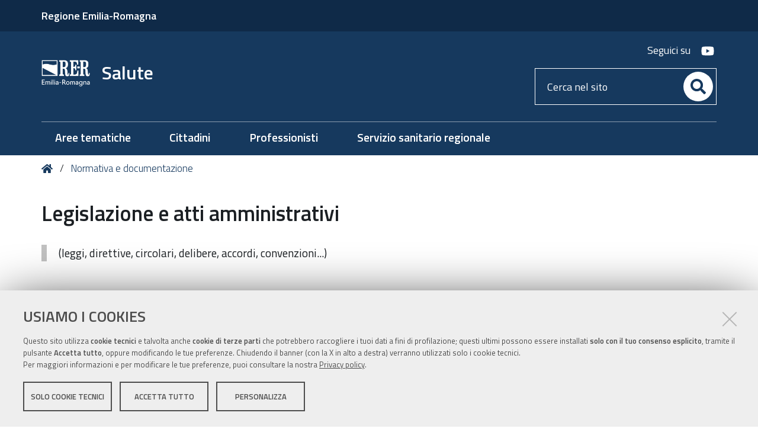

--- FILE ---
content_type: text/html;charset=utf-8
request_url: https://salute.regione.emilia-romagna.it/normativa-e-documentazione/leggi-atti
body_size: 6572
content:
<!DOCTYPE html>
<html xmlns="http://www.w3.org/1999/xhtml" lang="it" xml:lang="it">
  <head><meta http-equiv="Content-Type" content="text/html; charset=UTF-8" /><link rel="stylesheet" href="https://salute.regione.emilia-romagna.it/++resource++redturtle.chefcookie/styles.css?v=2.1.0" /><link rel="canonical" href="https://salute.regione.emilia-romagna.it/normativa-e-documentazione/leggi-atti" /><link rel="alternate" href="https://salute.regione.emilia-romagna.it/normativa-e-documentazione/leggi-atti/RSS" title="Legislazione e atti amministrativi - RSS 1.0" type="application/rss+xml" /><link rel="alternate" href="https://salute.regione.emilia-romagna.it/normativa-e-documentazione/leggi-atti/rss.xml" title="Legislazione e atti amministrativi - RSS 2.0" type="application/rss+xml" /><link rel="alternate" href="https://salute.regione.emilia-romagna.it/normativa-e-documentazione/leggi-atti/atom.xml" title="Legislazione e atti amministrativi - Atom" type="application/rss+xml" /><link rel="search" href="https://salute.regione.emilia-romagna.it/@@search" title="Cerca nel sito" /><link rel="stylesheet" type="text/css" href="https://salute.regione.emilia-romagna.it/++plone++production/++unique++2022-12-15T16:28:40.825896/default.css" data-bundle="production" /><link rel="stylesheet" type="text/css" href="https://salute.regione.emilia-romagna.it/++plone++static/++unique++2019-05-30%2009%3A59%3A06.112978/plone-compiled.css" data-bundle="plone" /><link rel="stylesheet" type="text/css" href="https://salute.regione.emilia-romagna.it/++plone++collective.venue/++unique++2019-03-22%2015%3A24%3A15.967262/collective-venue-bundle-compiled.css" data-bundle="collective-venue-bundle" /><link rel="stylesheet" type="text/css" href="https://salute.regione.emilia-romagna.it/++plone++rer.venue/++unique++2021-12-09%2015%3A49%3A28.095755/venue-collection.css" data-bundle="venue-collection" /><link rel="stylesheet" type="text/css" href="https://salute.regione.emilia-romagna.it/++resource++redturtle.tiles.management/tiles-management-compiled.css?version=2023-06-21%2015%3A47%3A54.905528" data-bundle="redturtle-tiles-management" /><link rel="stylesheet" type="text/css" href="https://salute.regione.emilia-romagna.it/++theme++rer.agidtheme.base/css/rer-agidtheme-base-bundle.css?version=2024-05-16%2015%3A43%3A32.147536" data-bundle="rer-agidtheme-base-css-bundle" /><link rel="stylesheet" type="text/css" href="https://salute.regione.emilia-romagna.it/++resource++wildcard-media/components/mediaelement/build/mediaelementplayer.min.css?version=2018-03-15%2015%3A33%3A44.714085" data-bundle="wildcard-media" /><link rel="stylesheet" type="text/css" href="https://salute.regione.emilia-romagna.it/++plone++patternslib/++unique++2019-05-30%2013%3A47%3A41.003565/bundle-leaflet-compiled.css" data-bundle="bundle-leaflet" /><link rel="stylesheet" type="text/css" href="https://salute.regione.emilia-romagna.it/++plone++rer.solrpush/++unique++2024-12-10%2009%3A07%3A03.009217/styles.css" data-bundle="rer-solrpush-css-bundle" /><link rel="stylesheet" type="text/css" href="https://salute.regione.emilia-romagna.it/++plone++redturtle-patterns-slider/++unique++2017-09-18%2014%3A23%3A45.288718/build/redturtle-patterns-slider-bundle-compiled.min.css" data-bundle="redturtle-patterns-slider-bundle" /><link rel="stylesheet" type="text/css" href="https://salute.regione.emilia-romagna.it/++plone++rer.customersatisfaction/++unique++2023-06-21%2015%3A47%3A47.469343/rer-customersatisfaction.css" data-bundle="rer-customer-satisfaction" /><script type="text/javascript" src="https://salute.regione.emilia-romagna.it/++resource++redturtle.chefcookie/chefcookie/chefcookie.min.js?v=2.1.0"></script><script type="text/javascript" src="https://salute.regione.emilia-romagna.it/++resource++redturtle.chefcookie/redturtle_chefcookie.js?v=2.1.0"></script><script type="text/javascript" src="https://salute.regione.emilia-romagna.it/cookie_config.js?v=2.1.0_cc_5_"></script><script type="text/javascript">PORTAL_URL = 'https://salute.regione.emilia-romagna.it';</script><script type="text/javascript" src="https://salute.regione.emilia-romagna.it/++plone++production/++unique++2022-12-15T16:28:40.825896/default.js" data-bundle="production"></script><script type="text/javascript" src="https://salute.regione.emilia-romagna.it/++plone++static/++unique++2019-05-30%2009%3A59%3A06.112978/plone-compiled.min.js" data-bundle="plone"></script><script type="text/javascript" src="https://salute.regione.emilia-romagna.it/++plone++collective.venue/++unique++2019-03-22%2015%3A24%3A15.967262/collective-venue-bundle-compiled.js" data-bundle="collective-venue-bundle"></script><script type="text/javascript" src="https://salute.regione.emilia-romagna.it/++plone++rer.venue/++unique++2021-12-09%2015%3A49%3A28.095755/venue-collection.js" data-bundle="venue-collection"></script><script type="text/javascript" src="https://salute.regione.emilia-romagna.it/++resource++redturtle.tiles.management/tiles-management-compiled.js?version=2023-06-21%2015%3A47%3A54.905528" data-bundle="redturtle-tiles-management"></script><script type="text/javascript" src="https://salute.regione.emilia-romagna.it/++theme++rer.agidtheme.base/js/dist/rer-agidtheme-base-bundle-compiled.min.js?version=2024-05-16%2015%3A43%3A32.192537" data-bundle="rer-agidtheme-base-js-bundle"></script><script type="text/javascript" src="https://salute.regione.emilia-romagna.it/++theme++design.plone.theme/js/dist/design-plone-theme-bundle-compiled.min.js?version=2022-08-16%2015%3A20%3A20.185344" data-bundle="design-plone-theme-js-bundle"></script><script type="text/javascript" src="https://salute.regione.emilia-romagna.it/++resource++wildcard-media/integration.js?version=2018-03-15%2015%3A33%3A44.714085" data-bundle="wildcard-media"></script><script type="text/javascript" src="https://salute.regione.emilia-romagna.it/++plone++patternslib/++unique++2019-05-30%2013%3A47%3A41.003565/bundle-leaflet-compiled.min.js" data-bundle="bundle-leaflet"></script><script type="text/javascript" src="https://salute.regione.emilia-romagna.it/++plone++rer.pubblicazioni/++unique++2019-11-14%2014%3A10%3A25.764430/rerpubblicazionibundle.js" data-bundle="rerpubblicazionibundle"></script><script type="text/javascript" src="https://salute.regione.emilia-romagna.it/++plone++rer.agidtheme.base/++unique++2024-05-16%2015%3A43%3A32.124536/chefcookie_modal.js" data-bundle="rer-chefcookie-modal-bundle"></script><script type="text/javascript" src="https://salute.regione.emilia-romagna.it/++theme++rer.agidtheme.base/js/dist/rer-agidtheme-base-icons-bundle.min.js?version=2024-05-16%2015%3A43%3A32.222538" data-bundle="rer-agidtheme-base-icons-bundle"></script><script type="text/javascript" src="https://salute.regione.emilia-romagna.it/++plone++rer.immersivereader/++unique++2022-01-20%2015%3A34%3A34.137289/js/dist/rer-immersive-reader-compiled.min.js" data-bundle="rer-immersive-reader-bundle"></script><script type="text/javascript" src="https://salute.regione.emilia-romagna.it/++plone++patternslib/++unique++2019-05-30%2013%3A47%3A41.015565/patterns-compiled.min.js" data-bundle="patterns"></script><script type="text/javascript" src="https://salute.regione.emilia-romagna.it/++plone++redturtle-patterns-slider/++unique++2017-09-18%2014%3A23%3A45.288718/build/redturtle-patterns-slider-bundle-compiled.js" data-bundle="redturtle-patterns-slider-bundle"></script><script type="text/javascript" src="https://salute.regione.emilia-romagna.it/++plone++rer.customersatisfaction/++unique++2023-06-21%2015%3A47%3A47.469343/rer-customersatisfaction.js" data-bundle="rer-customer-satisfaction"></script><script type="text/javascript" src="https://salute.regione.emilia-romagna.it/++plone++rer.agidtheme.base/++unique++2024-05-16%2015%3A43%3A32.127536/widget-v2.js" data-bundle="rer-climate-clock-widget-bundle"></script>
    <title>Legislazione e atti amministrativi — Salute</title>

    <link rel="apple-touch-icon" href="/++theme++rer.agidtheme.base/apple-touch-icon.png" />
    <link rel="apple-touch-icon-precomposed" sizes="144x144" href="/++theme++rer.agidtheme.base/apple-touch-icon-144x144-precomposed.png" />
    <link rel="apple-touch-icon-precomposed" sizes="114x114" href="/++theme++rer.agidtheme.base/apple-touch-icon-114x114-precomposed.png" />
    <link rel="apple-touch-icon-precomposed" sizes="72x72" href="/++theme++rer.agidtheme.base/apple-touch-icon-72x72-precomposed.png" />
    <link rel="apple-touch-icon-precomposed" sizes="57x57" href="/++theme++rer.agidtheme.base/apple-touch-icon-57x57-precomposed.png" />
    <link rel="apple-touch-icon-precomposed" href="/++theme++rer.agidtheme.base/apple-touch-icon-precomposed.png" />

    <link href="/++theme++rer.agidtheme.base/++theme++design.plone.theme/css/fonts.css" rel="stylesheet" />

  <meta name="description" content="(leggi, direttive, circolari, delibere, accordi, convenzioni...)" /><meta name="viewport" content="width=device-width, initial-scale=1.0" /><meta content="summary" name="twitter:card" /><meta content="Salute" property="og:site_name" /><meta content="Legislazione e atti amministrativi" property="og:title" /><meta content="website" property="og:type" /><meta content="(leggi, direttive, circolari, delibere, accordi, convenzioni...)" property="og:description" /><meta content="https://salute.regione.emilia-romagna.it/normativa-e-documentazione/leggi-atti" property="og:url" /><meta content="https://salute.regione.emilia-romagna.it/@@site-logo/2025-RER-IDENTITA-VISIVA_logo_mobile.png" property="og:image" /><meta content="image/png" property="og:image:type" /><meta name="generator" content="Plone - http://plone.com" />
        <link rel="shortcut icon" type="image/x-icon" href="https://salute.regione.emilia-romagna.it/favicon.ico" />
    </head>
  <body id="visual-portal-wrapper" class="customer-satisfaction-enabled frontend icons-on portaltype-folder section-normativa-e-documentazione site-salute subsection-leggi-atti template-listing_view thumbs-on userrole-anonymous viewpermission-view" dir="ltr" data-i18ncatalogurl="https://salute.regione.emilia-romagna.it/plonejsi18n" data-view-url="https://salute.regione.emilia-romagna.it/normativa-e-documentazione/leggi-atti" data-pat-plone-modal="{&quot;actionOptions&quot;: {&quot;displayInModal&quot;: false}}" data-portal-url="https://salute.regione.emilia-romagna.it" data-pat-pickadate="{&quot;date&quot;: {&quot;selectYears&quot;: 200}, &quot;time&quot;: {&quot;interval&quot;: 5 } }" data-base-url="https://salute.regione.emilia-romagna.it/normativa-e-documentazione/leggi-atti">

    


    <header id="portal-top">
      <div class="skip-link-wrapper">
    <a accesskey="2" class="skip-link skip-link-content" href="#content">Vai al Contenuto</a>
    <a accesskey="6" class="skip-link skip-link-navigation" href="#portal-mainnavigation">Vai alla navigazione del sito</a>
</div>

<div id="header-banner">
    <div class="header-banner-inner">
        <div class="header-banner-owner">
          <a href="http://www.regione.emilia-romagna.it">Regione Emilia-Romagna</a>
        </div>
        
        
        
    </div>
</div>

<div id="portal-header"><a id="portal-logo" title="Home" href="https://salute.regione.emilia-romagna.it">
    <img src="https://salute.regione.emilia-romagna.it/@@site-logo/2025-RER-IDENTITA-VISIVA_logo_mobile.png" alt="" />
    
        <span>Salute</span>
    
    
</a><div class="search-social-wrapper"><div id="header-social">
  <p>Seguici su</p>
  <ul>
    <li>
      <a href="https://www.youtube.com/user/videosaluter" title="youtube - apri in una nuova scheda" class="social" target="_blank" rel="noopener noreferrer">
        <i class="fab fa-youtube"></i>
        <span>youtube</span>
      </a>
    </li>
  </ul>
</div><div id="portal-searchbox">

    <form id="searchGadget_form" action="https://salute.regione.emilia-romagna.it/@@search" role="search" data-pat-livesearch="ajaxUrl:https://salute.regione.emilia-romagna.it/@@ajax-search" class="">

        <div class="LSBox">
          <label class="hiddenStructure" for="searchGadget">Cerca nel sito</label>

          <input name="SearchableText" type="text" size="18" id="searchGadget" title="Cerca nel sito" placeholder="Cerca nel sito" class="searchField" />

          <button class="search-button" type="submit" aria-label="Cerca" title="Cerca">
          </button>

        </div>
    </form>

</div><button id="search-toggle" aria-controls="portal-searchbox" aria-label="Apri/chiudi ricerca" title="Apri/chiudi ricerca"><i class="fas fa-search"></i><span class="close-icon"></span><span class="sr-only">SEARCH</span></button><div class="plone-navbar-header"><button type="button" class="plone-navbar-toggle" aria-controls="portal-mainnavigation" aria-expanded="false"><span class="sr-only">Toggle navigation</span><i class="fas fa-bars"></i></button></div></div></div>

    </header>

    <div id="portal-mainnavigation">
  <nav aria-label="Sezioni" class="globalnavWrapper">
    <div class="globalnavClose">
      <button id="globalnav-close" aria-controls="menu" aria-label="Esci dalla navigazione" title="Esci dalla navigazione">
          <span class="icon" aria-hidden="true"></span>
          <span class="sr-only">chiudi</span>
      </button>
    </div>
    <ul role="menubar" id="portal-globalnav">
      
        <li id="portaltab-0" class="plain">
          <a href="https://salute.regione.emilia-romagna.it/aree-tematiche" data-tabid="0" class="menuTabLink clickandgo"><span>Aree tematiche</span></a>
        </li>
      
        <li id="portaltab-1" class="plain">
          <a href="https://salute.regione.emilia-romagna.it/cittadini" data-tabid="1" class="menuTabLink clickandgo"><span>Cittadini</span></a>
        </li>
      
        <li id="portaltab-2" class="plain">
          <a href="https://salute.regione.emilia-romagna.it/professionisti" data-tabid="2" class="menuTabLink clickandgo"><span>Professionisti</span></a>
        </li>
      
        <li id="portaltab-3" class="plain">
          <a href="https://salute.regione.emilia-romagna.it/ssr" data-tabid="3" class="menuTabLink clickandgo"><span>Servizio sanitario regionale</span></a>
        </li>
      
    </ul>
  </nav>

</div>

    <aside id="global_statusmessage">
      

      <div>
      </div>
    </aside>

    <div id="viewlet-above-content"><nav id="portal-breadcrumbs" class="plone-breadcrumb">
  <div class="container">
    <span id="breadcrumbs-you-are-here" class="hiddenStructure">Tu sei qui:</span>
    <ol aria-labelledby="breadcrumbs-you-are-here">
      <li id="breadcrumbs-home">
        <a title="Home" href="https://salute.regione.emilia-romagna.it">
          Home
        </a>
      </li>
      <li id="breadcrumbs-1">
        
          <a href="https://salute.regione.emilia-romagna.it/normativa-e-documentazione">Normativa e documentazione</a>
        
      </li>
    </ol>
  </div>
</nav>


</div>

    <div id="column-wrapper" class="with-column-two"><article id="portal-column-content">

      

      <div>


        

        <article id="content">

          

          <header>
            <div id="viewlet-above-content-title"><span id="social-tags-body" style="display: none" itemscope="" itemtype="http://schema.org/WebPage">
  <span itemprop="name">Legislazione e atti amministrativi</span>
  <span itemprop="description">(leggi, direttive, circolari, delibere, accordi, convenzioni...)</span>
  <span itemprop="url">https://salute.regione.emilia-romagna.it/normativa-e-documentazione/leggi-atti</span>
  <span itemprop="image">https://salute.regione.emilia-romagna.it/@@site-logo/2025-RER-IDENTITA-VISIVA_logo_mobile.png</span>
</span>
</div>
            
                <h1 class="documentFirstHeading">Legislazione e atti amministrativi</h1>
            
            <div id="viewlet-below-content-title"></div>

            
                <div class="documentDescription description">(leggi, direttive, circolari, delibere, accordi, convenzioni...)</div>
            
          </header>

          <div id="viewlet-above-content-body">

</div>
          <div id="content-core">
            


  

  
    
      
        <div class="entries">
          
            
              
                <article class="entry">
                  <header>
                    <span class="summary">
                      
                      
                      
                      <a href="https://salute.regione.emilia-romagna.it/normativa-e-documentazione/leggi-atti/accordi" class="contenttype-folder state-published url">Accordi</a>
                      
                    </span>
                    
                      <div class="documentByLine">
                        
                        
                      </div>
                    
                  </header>
                  
                </article>
              
            
          
            
              
                <article class="entry">
                  <header>
                    <span class="summary">
                      
                      
                      
                      <a href="https://salute.regione.emilia-romagna.it/normativa-e-documentazione/leggi-atti/ricerca-atti-amministrativi" class="contenttype-link state-published url">Ricerca atti amministrativi</a>
                      
                    </span>
                    
                      <div class="documentByLine">
                        
                        
                      </div>
                    
                  </header>
                  
                </article>
              
            
          
        </div>
        

    <!-- Navigation -->


  






      

      
        
      

    
  



          </div>
          <div id="viewlet-below-content-body"></div>

          
        </article>

        


      </div>

      
      <footer>
        <div id="viewlet-below-content">



    <div class="visualClear"><!-- --></div>

    <div class="documentActions">
        

            <p class="hiddenStructure">Azioni sul documento</p>

            <ul>
                  <li id="document-action-print">
                      <a href="javascript:this.print();" title="">Stampa</a>
                  </li>
            </ul>
        

        

    </div>


<div class="documentByLine" id="plone-document-byline">
  <div class="documentByLineContent">
    <i class="far fa-calendar-alt"></i>
    

    
    <!--span class="documentPublished"
          tal:condition="published">
      <span i18n:translate="box_published" tal:condition="published_current_day">
        published
      </span>
      <span i18n:domain="design.plone.theme"
            i18n:translate="box_published_on"
            tal:condition="not:published_current_day">
        published on
      </span>
      <tal:comment condition="nothing"> format della data cambiato ticket #14437</tal:comment>
      <span class="pat-moment"
            tal:define="format python: published_current_day and 'relative' or 'calendar'"
            data-pat-moment="LLL"
            tal:content="published" />
      <tal:sep condition="modified">—</tal:sep>
    </span-->

    <span class="documentModified">
      <span>ultima modifica</span>
      
      <span class="pat-moment" data-pat-moment="format:LLL;">2025-01-02T15:16:56+01:00</span>
    </span>
    

    
  </div>
  
  
</div>







<div id="customer-satisfaction">
    <form action="https://salute.regione.emilia-romagna.it/normativa-e-documentazione/leggi-atti/@customer-satisfaction-add" method="POST">
        <fieldset>
            <div style="display: none">
  <input type="text" value="" name="conferma_nome" />
</div>

            <div class="field">
                <legend>Questa pagina ti è stata utile?</legend>
                <div class="btn-group" role="radiogroup" aria-labelledby="cs-form-radiogroup-label">
                    <label class="plone-btn plone-btn-default feedback-label feedback-success" for="si">
                        <input type="radio" id="si" name="vote" value="ok" aria-controls="cs-collapsible-form-area" class="sr-only" />
                        <i aria-hidden="true" class="glyphicon glyphicon-thumbs-up"></i>
                        <span class="sr-only">Si</span>
                    </label>
                    <label class="plone-btn plone-btn-default feedback-label feedback-danger" for="no">
                        <input type="radio" id="no" name="vote" value="nok" aria-controls="cs-collapsible-form-area" class="sr-only" />
                        <i aria-hidden="true" class="glyphicon glyphicon-thumbs-down"></i>
                        <span class="sr-only">No</span>
                    </label>
                </div>
            </div>
            <div id="cs-collapsible-form-area" role="region" aria-expanded="false" aria-hidden="true" style="display: none;">
                <label for="rer-customersatisfaction-comment" class="sr-only">Spiegaci perché e aiutaci a migliorare la qualità del sito</label>
                <textarea title="Spiegaci perché e aiutaci a migliorare la qualità del sito" placeholder="Spiegaci perché e aiutaci a migliorare la qualità del sito" id="rer-customersatisfaction-comment" name="comment"></textarea>
                <button type="submit" class="plone-btn plone-btn-primary">Invia il tuo commento</button>
            </div>
        </fieldset>
    </form>
</div>
</div>
      </footer>
    </article><aside id="portal-column-two">
      
        

      
    </aside></div>

    

    
    

    

    <section class="portlet rerPortletAdvancedStatic valuta-sito">
    <div class="portletHeader">
        <span class="headerImg" style="background-image:url()">
        </span>

        <h4 class="portlet-header">
            Valuta il sito
        </h4>

    </div>

    <section class="portletContent">
        <p><a href="contact-info" title="Valuta questo sito"><span class="valuta-sito-content"><span class="valuta-sito-text">Non hai trovato quello che cerchi ?</span></span></a></p>
    </section>

    
</section><footer id="portal-footer-wrapper">
      <div class="portal-footer">
    
<div class="portletWrapper" id="portletwrapper-706c6f6e652e666f6f746572706f72746c6574730a636f6e746578740a2f73616c7574650a76616c7574612d696c2d7369746f" data-portlethash="706c6f6e652e666f6f746572706f72746c6574730a636f6e746578740a2f73616c7574650a76616c7574612d696c2d7369746f">


</div>

<div class="portletWrapper" id="portletwrapper-706c6f6e652e666f6f746572706f72746c6574730a636f6e746578740a2f73616c7574650a636f6e74617474692d73616c757465" data-portlethash="706c6f6e652e666f6f746572706f72746c6574730a636f6e746578740a2f73616c7574650a636f6e74617474692d73616c757465">

<section class="portlet rerPortletAdvancedStatic">
    <div class="portletHeader">
        <span class="headerImg" style="background-image:url()">
        </span>

        <h4 class="portlet-header">
            Contatti salute
        </h4>

    </div>

    <section class="portletContent">
        <div class="colonna-1-di-2"><img alt="Servizio Sanitario Regionale" class="image-inline" src="https://salute.regione.emilia-romagna.it/impostazioni/logo_ssr_blu.jpg/@@images/00660c38-9313-4d7e-bc5f-8b004ce9965c.jpeg" title="Logo SSR blu" /></div>
<div class="colonna-1-di-2">
<p><strong>Numero verde</strong>: <strong><a href="tel:800033033" title="Numero verde">800.033.033</a></strong><br /><sup></sup>lunedì-venerdì: 8.30-18<br />sabato: 8.30-13 <br /><br /></p>
</div>
<div class="colonna-1-di-3">
<h3>Recapiti</h3>
<hr /><a href="http://wwwservizi.regione.emilia-romagna.it/cercaregione/DettaglioStruttura.aspx?Xlzs5azsfkA/8GHXHKnLn8hTF1+12NBc9RmFaxGYlgq3VSycZnYaZfcsNHgY+XR9">Direzione generale cura della persona, salute e welfare</a>
<p>Viale Aldo Moro, 21<br />40127 Bologna</p>
</div>
<div class="colonna-1-di-3">
<h3>Redazione</h3>
<hr />
<ul>
<li><a href="https://salute.regione.emilia-romagna.it/responsabile">Responsabile</a></li>
<li><a href="https://salute.regione.emilia-romagna.it/info">Informazioni sul sito e crediti</a></li>
<li><strong>Scrivici</strong>: <a href="mailto:ersalute@Regione.Emilia-Romagna.it">e-mail</a></li>
</ul>
</div>
<div class="colonna-1-di-3">
<h3>Seguici su</h3>
<hr />
<ul class="footer-social">
<li><a class="yt" href="https://www.youtube.com/user/videosaluter" title="youtube"><span class="social">Youtube</span></a></li>
<li><a class="rss" href="https://salute.regione.emilia-romagna.it/rss-dal-portale" title="rss"><span class="social">RSS</span></a><br /><br /></li>
</ul>
</div>
    </section>

    
</section>
</div>

<div class="portletWrapper" id="portletwrapper-706c6f6e652e666f6f746572706f72746c6574730a636f6e746578740a2f73616c7574650a636f6e74617474692d726572" data-portlethash="706c6f6e652e666f6f746572706f72746c6574730a636f6e746578740a2f73616c7574650a636f6e74617474692d726572">

<section class="portlet rerPortletAdvancedStatic">
    <div class="portletHeader">
        <span class="headerImg" style="background-image:url()">
        </span>

        <h4 class="portlet-header">
            Contatti rer
        </h4>

    </div>

    <section class="portletContent">
        <p><img alt="Regione Emilia-Romagna" class="image-left" height="58" src="https://salute.regione.emilia-romagna.it/impostazioni/regione.png" title="regione.png" width="400" /></p>
<div class="colonna-1-di-3">
<h3>Recapiti</h3>
<hr />
<p><strong>Regione Emilia-Romagna</strong><br />Viale Aldo Moro, 52<strong><br /></strong>40127 Bologna<br /><strong>Centralino</strong> <a href="tel:+39.0515271">051 5271</a><br /><a class="external-link" href="http://wwwservizi.regione.emilia-romagna.it/Cercaregione/Default.aspx?cons=0">Cerca telefoni o indirizzi</a></p>
</div>
<div class="colonna-1-di-3">
<h3>URP</h3>
<hr />
<p>Sito web: <a href="https://regione.emilia-romagna.it/urp">regione.emilia-romagna.it/urp</a><br />Numero verde URP: <a href="tel:+39.800662200">800.66.22.00</a><br />Scrivici: <a href="mailto:urp@regione.emilia-romagna.it">e-mail</a> - <a href="mailto:urp@postacert.regione.emilia-romagna.it">PEC</a></p>
</div>
<div class="colonna-1-di-3">
<h3>Trasparenza</h3>
<hr />
<ul>
<li><a href="https://salute.regione.emilia-romagna.it/trasparenza">Amministrazione trasparente</a></li>
<li><a href="http://www.regione.emilia-romagna.it/note-legali">Note legali e copyright</a></li>
<li><a href="https://salute.regione.emilia-romagna.it/privacy">Privacy e cookie</a></li>
<li><a data-cc-open-settings="" href="#">Gestisci i cookie</a></li>
<li><a href="https://salute.regione.emilia-romagna.it/accessibilita">Dichiarazione di accessibilità</a></li>
</ul>
</div>
    </section>

    
</section>
</div>

<div class="portletWrapper" id="portletwrapper-706c6f6e652e666f6f746572706f72746c6574730a636f6e746578740a2f73616c7574650a7265722d706f72746c65742d616476616e6365642d7374617469632d31" data-portlethash="706c6f6e652e666f6f746572706f72746c6574730a636f6e746578740a2f73616c7574650a7265722d706f72746c65742d616476616e6365642d7374617469632d31">

<section class="portlet rerPortletAdvancedStatic footer-actions">
    <div class="portletHeader">
        <span class="headerImg" style="background-image:url()">
        </span>

        <h4 class="portlet-header">
            Codice fiscale
        </h4>

    </div>

    <section class="portletContent">
        <hr />
<div class="tinyAlignCenter"><span>C.F. 800.625.903.79</span></div>
    </section>

    
</section>
</div>


</div>

<!-- Piwik Prod New Tracking Code -->
<script type="text/javascript">
    var _paq = _paq || [];
var index1 = location.href.indexOf("applicazioni.regione.emilia-romagna.it");
var index2 = location.href.indexOf("applicazionitest.regione.emilia-romagna.it");
var index3 = location.href.indexOf("cm.regione.emilia-romagna.it");
var index4 = location.href.indexOf("test-cm.regione.emilia-romagna.it");
var index5 = location.href.indexOf("test-www.regione.emilia-romagna.it");
var index6 = location.href.indexOf("localhost");
var index7 = location.href.indexOf("//10.");
(function(){ var u="https://statisticheweb.regione.emilia-romagna.it/analytics/";
if (index1==-1 && index2==-1 && index3==-1 && index4==-1 && index5==-1 && index6==-1 && index7==-1){
    _paq.push(['setSiteId', 16]);
    _paq.push(['setTrackerUrl', u+'piwik.php']);
    _paq.push(['setDocumentTitle', document.domain + "/" + document.title]);
    _paq.push(['trackPageView']);
    _paq.push(['enableLinkTracking']);
    var d=document, g=d.createElement('script'), s=d.getElementsByTagName('script')[0]; g.type='text/javascript'; g.defer=true; g.async=true; g.src=u+'piwik.js';
    s.parentNode.insertBefore(g,s); }})();
</script>
<noscript><p><img src="https://statisticheweb.regione.emilia-romagna.it/analytics/piwik.php?idsite=16" style="border:0" alt="" /></p></noscript>
<!-- End Piwik Prod New Tracking Code -->
    </footer><a href="javascript:" aria-hidden="true" id="return-to-top" title="Return to top" style="display: none"><i class="fas fa-chevron-up"></i></a>

  </body>
</html>